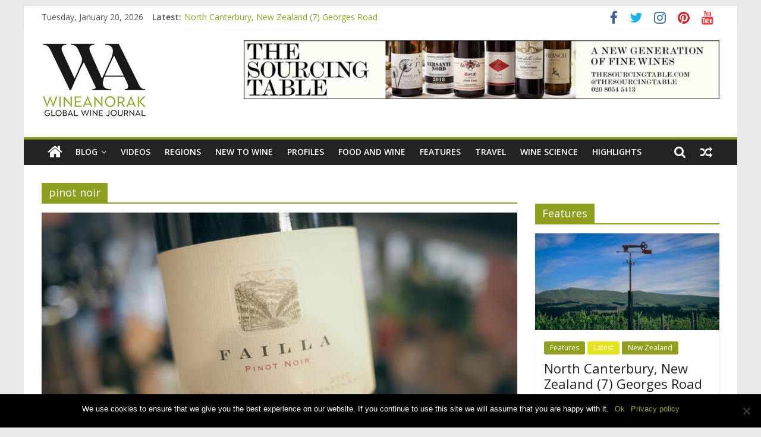

--- FILE ---
content_type: text/html; charset=UTF-8
request_url: https://wineanorak.com/tag/pinot-noir/
body_size: 16066
content:
<!DOCTYPE html>
<html lang="en-US">
<head>
			<meta charset="UTF-8" />
		<meta name="viewport" content="width=device-width, initial-scale=1">
		<link rel="profile" href="https://gmpg.org/xfn/11" />
		<title>pinot noir &#8211; wineanorak.com</title>
<meta name='robots' content='max-image-preview:large' />
<link rel='dns-prefetch' href='//fonts.googleapis.com' />
<link rel="alternate" type="application/rss+xml" title="wineanorak.com &raquo; Feed" href="https://wineanorak.com/feed/" />
<link rel="alternate" type="application/rss+xml" title="wineanorak.com &raquo; Comments Feed" href="https://wineanorak.com/comments/feed/" />
<link rel="alternate" type="application/rss+xml" title="wineanorak.com &raquo; pinot noir Tag Feed" href="https://wineanorak.com/tag/pinot-noir/feed/" />
<style id='wp-img-auto-sizes-contain-inline-css' type='text/css'>
img:is([sizes=auto i],[sizes^="auto," i]){contain-intrinsic-size:3000px 1500px}
/*# sourceURL=wp-img-auto-sizes-contain-inline-css */
</style>
<style id='wp-emoji-styles-inline-css' type='text/css'>

	img.wp-smiley, img.emoji {
		display: inline !important;
		border: none !important;
		box-shadow: none !important;
		height: 1em !important;
		width: 1em !important;
		margin: 0 0.07em !important;
		vertical-align: -0.1em !important;
		background: none !important;
		padding: 0 !important;
	}
/*# sourceURL=wp-emoji-styles-inline-css */
</style>
<style id='wp-block-library-inline-css' type='text/css'>
:root{--wp-block-synced-color:#7a00df;--wp-block-synced-color--rgb:122,0,223;--wp-bound-block-color:var(--wp-block-synced-color);--wp-editor-canvas-background:#ddd;--wp-admin-theme-color:#007cba;--wp-admin-theme-color--rgb:0,124,186;--wp-admin-theme-color-darker-10:#006ba1;--wp-admin-theme-color-darker-10--rgb:0,107,160.5;--wp-admin-theme-color-darker-20:#005a87;--wp-admin-theme-color-darker-20--rgb:0,90,135;--wp-admin-border-width-focus:2px}@media (min-resolution:192dpi){:root{--wp-admin-border-width-focus:1.5px}}.wp-element-button{cursor:pointer}:root .has-very-light-gray-background-color{background-color:#eee}:root .has-very-dark-gray-background-color{background-color:#313131}:root .has-very-light-gray-color{color:#eee}:root .has-very-dark-gray-color{color:#313131}:root .has-vivid-green-cyan-to-vivid-cyan-blue-gradient-background{background:linear-gradient(135deg,#00d084,#0693e3)}:root .has-purple-crush-gradient-background{background:linear-gradient(135deg,#34e2e4,#4721fb 50%,#ab1dfe)}:root .has-hazy-dawn-gradient-background{background:linear-gradient(135deg,#faaca8,#dad0ec)}:root .has-subdued-olive-gradient-background{background:linear-gradient(135deg,#fafae1,#67a671)}:root .has-atomic-cream-gradient-background{background:linear-gradient(135deg,#fdd79a,#004a59)}:root .has-nightshade-gradient-background{background:linear-gradient(135deg,#330968,#31cdcf)}:root .has-midnight-gradient-background{background:linear-gradient(135deg,#020381,#2874fc)}:root{--wp--preset--font-size--normal:16px;--wp--preset--font-size--huge:42px}.has-regular-font-size{font-size:1em}.has-larger-font-size{font-size:2.625em}.has-normal-font-size{font-size:var(--wp--preset--font-size--normal)}.has-huge-font-size{font-size:var(--wp--preset--font-size--huge)}.has-text-align-center{text-align:center}.has-text-align-left{text-align:left}.has-text-align-right{text-align:right}.has-fit-text{white-space:nowrap!important}#end-resizable-editor-section{display:none}.aligncenter{clear:both}.items-justified-left{justify-content:flex-start}.items-justified-center{justify-content:center}.items-justified-right{justify-content:flex-end}.items-justified-space-between{justify-content:space-between}.screen-reader-text{border:0;clip-path:inset(50%);height:1px;margin:-1px;overflow:hidden;padding:0;position:absolute;width:1px;word-wrap:normal!important}.screen-reader-text:focus{background-color:#ddd;clip-path:none;color:#444;display:block;font-size:1em;height:auto;left:5px;line-height:normal;padding:15px 23px 14px;text-decoration:none;top:5px;width:auto;z-index:100000}html :where(.has-border-color){border-style:solid}html :where([style*=border-top-color]){border-top-style:solid}html :where([style*=border-right-color]){border-right-style:solid}html :where([style*=border-bottom-color]){border-bottom-style:solid}html :where([style*=border-left-color]){border-left-style:solid}html :where([style*=border-width]){border-style:solid}html :where([style*=border-top-width]){border-top-style:solid}html :where([style*=border-right-width]){border-right-style:solid}html :where([style*=border-bottom-width]){border-bottom-style:solid}html :where([style*=border-left-width]){border-left-style:solid}html :where(img[class*=wp-image-]){height:auto;max-width:100%}:where(figure){margin:0 0 1em}html :where(.is-position-sticky){--wp-admin--admin-bar--position-offset:var(--wp-admin--admin-bar--height,0px)}@media screen and (max-width:600px){html :where(.is-position-sticky){--wp-admin--admin-bar--position-offset:0px}}

/*# sourceURL=wp-block-library-inline-css */
</style><style id='wp-block-heading-inline-css' type='text/css'>
h1:where(.wp-block-heading).has-background,h2:where(.wp-block-heading).has-background,h3:where(.wp-block-heading).has-background,h4:where(.wp-block-heading).has-background,h5:where(.wp-block-heading).has-background,h6:where(.wp-block-heading).has-background{padding:1.25em 2.375em}h1.has-text-align-left[style*=writing-mode]:where([style*=vertical-lr]),h1.has-text-align-right[style*=writing-mode]:where([style*=vertical-rl]),h2.has-text-align-left[style*=writing-mode]:where([style*=vertical-lr]),h2.has-text-align-right[style*=writing-mode]:where([style*=vertical-rl]),h3.has-text-align-left[style*=writing-mode]:where([style*=vertical-lr]),h3.has-text-align-right[style*=writing-mode]:where([style*=vertical-rl]),h4.has-text-align-left[style*=writing-mode]:where([style*=vertical-lr]),h4.has-text-align-right[style*=writing-mode]:where([style*=vertical-rl]),h5.has-text-align-left[style*=writing-mode]:where([style*=vertical-lr]),h5.has-text-align-right[style*=writing-mode]:where([style*=vertical-rl]),h6.has-text-align-left[style*=writing-mode]:where([style*=vertical-lr]),h6.has-text-align-right[style*=writing-mode]:where([style*=vertical-rl]){rotate:180deg}
/*# sourceURL=https://wineanorak.com/wp-includes/blocks/heading/style.min.css */
</style>
<style id='wp-block-paragraph-inline-css' type='text/css'>
.is-small-text{font-size:.875em}.is-regular-text{font-size:1em}.is-large-text{font-size:2.25em}.is-larger-text{font-size:3em}.has-drop-cap:not(:focus):first-letter{float:left;font-size:8.4em;font-style:normal;font-weight:100;line-height:.68;margin:.05em .1em 0 0;text-transform:uppercase}body.rtl .has-drop-cap:not(:focus):first-letter{float:none;margin-left:.1em}p.has-drop-cap.has-background{overflow:hidden}:root :where(p.has-background){padding:1.25em 2.375em}:where(p.has-text-color:not(.has-link-color)) a{color:inherit}p.has-text-align-left[style*="writing-mode:vertical-lr"],p.has-text-align-right[style*="writing-mode:vertical-rl"]{rotate:180deg}
/*# sourceURL=https://wineanorak.com/wp-includes/blocks/paragraph/style.min.css */
</style>
<style id='global-styles-inline-css' type='text/css'>
:root{--wp--preset--aspect-ratio--square: 1;--wp--preset--aspect-ratio--4-3: 4/3;--wp--preset--aspect-ratio--3-4: 3/4;--wp--preset--aspect-ratio--3-2: 3/2;--wp--preset--aspect-ratio--2-3: 2/3;--wp--preset--aspect-ratio--16-9: 16/9;--wp--preset--aspect-ratio--9-16: 9/16;--wp--preset--color--black: #000000;--wp--preset--color--cyan-bluish-gray: #abb8c3;--wp--preset--color--white: #ffffff;--wp--preset--color--pale-pink: #f78da7;--wp--preset--color--vivid-red: #cf2e2e;--wp--preset--color--luminous-vivid-orange: #ff6900;--wp--preset--color--luminous-vivid-amber: #fcb900;--wp--preset--color--light-green-cyan: #7bdcb5;--wp--preset--color--vivid-green-cyan: #00d084;--wp--preset--color--pale-cyan-blue: #8ed1fc;--wp--preset--color--vivid-cyan-blue: #0693e3;--wp--preset--color--vivid-purple: #9b51e0;--wp--preset--gradient--vivid-cyan-blue-to-vivid-purple: linear-gradient(135deg,rgb(6,147,227) 0%,rgb(155,81,224) 100%);--wp--preset--gradient--light-green-cyan-to-vivid-green-cyan: linear-gradient(135deg,rgb(122,220,180) 0%,rgb(0,208,130) 100%);--wp--preset--gradient--luminous-vivid-amber-to-luminous-vivid-orange: linear-gradient(135deg,rgb(252,185,0) 0%,rgb(255,105,0) 100%);--wp--preset--gradient--luminous-vivid-orange-to-vivid-red: linear-gradient(135deg,rgb(255,105,0) 0%,rgb(207,46,46) 100%);--wp--preset--gradient--very-light-gray-to-cyan-bluish-gray: linear-gradient(135deg,rgb(238,238,238) 0%,rgb(169,184,195) 100%);--wp--preset--gradient--cool-to-warm-spectrum: linear-gradient(135deg,rgb(74,234,220) 0%,rgb(151,120,209) 20%,rgb(207,42,186) 40%,rgb(238,44,130) 60%,rgb(251,105,98) 80%,rgb(254,248,76) 100%);--wp--preset--gradient--blush-light-purple: linear-gradient(135deg,rgb(255,206,236) 0%,rgb(152,150,240) 100%);--wp--preset--gradient--blush-bordeaux: linear-gradient(135deg,rgb(254,205,165) 0%,rgb(254,45,45) 50%,rgb(107,0,62) 100%);--wp--preset--gradient--luminous-dusk: linear-gradient(135deg,rgb(255,203,112) 0%,rgb(199,81,192) 50%,rgb(65,88,208) 100%);--wp--preset--gradient--pale-ocean: linear-gradient(135deg,rgb(255,245,203) 0%,rgb(182,227,212) 50%,rgb(51,167,181) 100%);--wp--preset--gradient--electric-grass: linear-gradient(135deg,rgb(202,248,128) 0%,rgb(113,206,126) 100%);--wp--preset--gradient--midnight: linear-gradient(135deg,rgb(2,3,129) 0%,rgb(40,116,252) 100%);--wp--preset--font-size--small: 13px;--wp--preset--font-size--medium: 20px;--wp--preset--font-size--large: 36px;--wp--preset--font-size--x-large: 42px;--wp--preset--spacing--20: 0.44rem;--wp--preset--spacing--30: 0.67rem;--wp--preset--spacing--40: 1rem;--wp--preset--spacing--50: 1.5rem;--wp--preset--spacing--60: 2.25rem;--wp--preset--spacing--70: 3.38rem;--wp--preset--spacing--80: 5.06rem;--wp--preset--shadow--natural: 6px 6px 9px rgba(0, 0, 0, 0.2);--wp--preset--shadow--deep: 12px 12px 50px rgba(0, 0, 0, 0.4);--wp--preset--shadow--sharp: 6px 6px 0px rgba(0, 0, 0, 0.2);--wp--preset--shadow--outlined: 6px 6px 0px -3px rgb(255, 255, 255), 6px 6px rgb(0, 0, 0);--wp--preset--shadow--crisp: 6px 6px 0px rgb(0, 0, 0);}:where(.is-layout-flex){gap: 0.5em;}:where(.is-layout-grid){gap: 0.5em;}body .is-layout-flex{display: flex;}.is-layout-flex{flex-wrap: wrap;align-items: center;}.is-layout-flex > :is(*, div){margin: 0;}body .is-layout-grid{display: grid;}.is-layout-grid > :is(*, div){margin: 0;}:where(.wp-block-columns.is-layout-flex){gap: 2em;}:where(.wp-block-columns.is-layout-grid){gap: 2em;}:where(.wp-block-post-template.is-layout-flex){gap: 1.25em;}:where(.wp-block-post-template.is-layout-grid){gap: 1.25em;}.has-black-color{color: var(--wp--preset--color--black) !important;}.has-cyan-bluish-gray-color{color: var(--wp--preset--color--cyan-bluish-gray) !important;}.has-white-color{color: var(--wp--preset--color--white) !important;}.has-pale-pink-color{color: var(--wp--preset--color--pale-pink) !important;}.has-vivid-red-color{color: var(--wp--preset--color--vivid-red) !important;}.has-luminous-vivid-orange-color{color: var(--wp--preset--color--luminous-vivid-orange) !important;}.has-luminous-vivid-amber-color{color: var(--wp--preset--color--luminous-vivid-amber) !important;}.has-light-green-cyan-color{color: var(--wp--preset--color--light-green-cyan) !important;}.has-vivid-green-cyan-color{color: var(--wp--preset--color--vivid-green-cyan) !important;}.has-pale-cyan-blue-color{color: var(--wp--preset--color--pale-cyan-blue) !important;}.has-vivid-cyan-blue-color{color: var(--wp--preset--color--vivid-cyan-blue) !important;}.has-vivid-purple-color{color: var(--wp--preset--color--vivid-purple) !important;}.has-black-background-color{background-color: var(--wp--preset--color--black) !important;}.has-cyan-bluish-gray-background-color{background-color: var(--wp--preset--color--cyan-bluish-gray) !important;}.has-white-background-color{background-color: var(--wp--preset--color--white) !important;}.has-pale-pink-background-color{background-color: var(--wp--preset--color--pale-pink) !important;}.has-vivid-red-background-color{background-color: var(--wp--preset--color--vivid-red) !important;}.has-luminous-vivid-orange-background-color{background-color: var(--wp--preset--color--luminous-vivid-orange) !important;}.has-luminous-vivid-amber-background-color{background-color: var(--wp--preset--color--luminous-vivid-amber) !important;}.has-light-green-cyan-background-color{background-color: var(--wp--preset--color--light-green-cyan) !important;}.has-vivid-green-cyan-background-color{background-color: var(--wp--preset--color--vivid-green-cyan) !important;}.has-pale-cyan-blue-background-color{background-color: var(--wp--preset--color--pale-cyan-blue) !important;}.has-vivid-cyan-blue-background-color{background-color: var(--wp--preset--color--vivid-cyan-blue) !important;}.has-vivid-purple-background-color{background-color: var(--wp--preset--color--vivid-purple) !important;}.has-black-border-color{border-color: var(--wp--preset--color--black) !important;}.has-cyan-bluish-gray-border-color{border-color: var(--wp--preset--color--cyan-bluish-gray) !important;}.has-white-border-color{border-color: var(--wp--preset--color--white) !important;}.has-pale-pink-border-color{border-color: var(--wp--preset--color--pale-pink) !important;}.has-vivid-red-border-color{border-color: var(--wp--preset--color--vivid-red) !important;}.has-luminous-vivid-orange-border-color{border-color: var(--wp--preset--color--luminous-vivid-orange) !important;}.has-luminous-vivid-amber-border-color{border-color: var(--wp--preset--color--luminous-vivid-amber) !important;}.has-light-green-cyan-border-color{border-color: var(--wp--preset--color--light-green-cyan) !important;}.has-vivid-green-cyan-border-color{border-color: var(--wp--preset--color--vivid-green-cyan) !important;}.has-pale-cyan-blue-border-color{border-color: var(--wp--preset--color--pale-cyan-blue) !important;}.has-vivid-cyan-blue-border-color{border-color: var(--wp--preset--color--vivid-cyan-blue) !important;}.has-vivid-purple-border-color{border-color: var(--wp--preset--color--vivid-purple) !important;}.has-vivid-cyan-blue-to-vivid-purple-gradient-background{background: var(--wp--preset--gradient--vivid-cyan-blue-to-vivid-purple) !important;}.has-light-green-cyan-to-vivid-green-cyan-gradient-background{background: var(--wp--preset--gradient--light-green-cyan-to-vivid-green-cyan) !important;}.has-luminous-vivid-amber-to-luminous-vivid-orange-gradient-background{background: var(--wp--preset--gradient--luminous-vivid-amber-to-luminous-vivid-orange) !important;}.has-luminous-vivid-orange-to-vivid-red-gradient-background{background: var(--wp--preset--gradient--luminous-vivid-orange-to-vivid-red) !important;}.has-very-light-gray-to-cyan-bluish-gray-gradient-background{background: var(--wp--preset--gradient--very-light-gray-to-cyan-bluish-gray) !important;}.has-cool-to-warm-spectrum-gradient-background{background: var(--wp--preset--gradient--cool-to-warm-spectrum) !important;}.has-blush-light-purple-gradient-background{background: var(--wp--preset--gradient--blush-light-purple) !important;}.has-blush-bordeaux-gradient-background{background: var(--wp--preset--gradient--blush-bordeaux) !important;}.has-luminous-dusk-gradient-background{background: var(--wp--preset--gradient--luminous-dusk) !important;}.has-pale-ocean-gradient-background{background: var(--wp--preset--gradient--pale-ocean) !important;}.has-electric-grass-gradient-background{background: var(--wp--preset--gradient--electric-grass) !important;}.has-midnight-gradient-background{background: var(--wp--preset--gradient--midnight) !important;}.has-small-font-size{font-size: var(--wp--preset--font-size--small) !important;}.has-medium-font-size{font-size: var(--wp--preset--font-size--medium) !important;}.has-large-font-size{font-size: var(--wp--preset--font-size--large) !important;}.has-x-large-font-size{font-size: var(--wp--preset--font-size--x-large) !important;}
/*# sourceURL=global-styles-inline-css */
</style>

<style id='classic-theme-styles-inline-css' type='text/css'>
/*! This file is auto-generated */
.wp-block-button__link{color:#fff;background-color:#32373c;border-radius:9999px;box-shadow:none;text-decoration:none;padding:calc(.667em + 2px) calc(1.333em + 2px);font-size:1.125em}.wp-block-file__button{background:#32373c;color:#fff;text-decoration:none}
/*# sourceURL=/wp-includes/css/classic-themes.min.css */
</style>
<link rel='stylesheet' id='cookie-notice-front-css' href='https://wineanorak.com/wp-content/plugins/cookie-notice/css/front.min.css?ver=2.5.5' type='text/css' media='all' />
<link rel='stylesheet' id='dashicons-css' href='https://wineanorak.com/wp-includes/css/dashicons.min.css?ver=6.9' type='text/css' media='all' />
<link rel='stylesheet' id='everest-forms-general-css' href='https://wineanorak.com/wp-content/plugins/everest-forms/assets/css/everest-forms.css?ver=1.7.0.3' type='text/css' media='all' />
<link rel='stylesheet' id='social_share_with_floating_bar-frontend-css' href='https://wineanorak.com/wp-content/plugins/social-share-with-floating-bar/assets/css/frontend.min.css?ver=1.0.0' type='text/css' media='all' />
<link rel='stylesheet' id='colormag_style-css' href='https://wineanorak.com/wp-content/themes/colormag-pro/style.css?ver=3.0.1' type='text/css' media='all' />
<style id='colormag_style-inline-css' type='text/css'>
.colormag-button,blockquote,button,input[type=reset],input[type=button],input[type=submit],.home-icon.front_page_on,.main-navigation a:hover,.main-navigation ul li ul li a:hover,.main-navigation ul li ul li:hover>a,.main-navigation ul li.current-menu-ancestor>a,.main-navigation ul li.current-menu-item ul li a:hover,.main-navigation ul li.current-menu-item>a,.main-navigation ul li.current_page_ancestor>a,.main-navigation ul li.current_page_item>a,.main-navigation ul li:hover>a,.main-small-navigation li a:hover,.site-header .menu-toggle:hover,#masthead.colormag-header-classic .main-navigation ul ul.sub-menu li:hover > a,#masthead.colormag-header-classic .main-navigation ul ul.sub-menu li.current-menu-ancestor > a,#masthead.colormag-header-classic .main-navigation ul ul.sub-menu li.current-menu-item > a,#masthead.colormag-header-clean #site-navigation .menu-toggle:hover,#masthead.colormag-header-clean #site-navigation.main-small-navigation .menu-toggle,#masthead.colormag-header-classic #site-navigation.main-small-navigation .menu-toggle,#masthead .main-small-navigation li:hover > a, #masthead .main-small-navigation li.current-page-ancestor > a,#masthead .main-small-navigation li.current-menu-ancestor > a, #masthead .main-small-navigation li.current-page-item > a,#masthead .main-small-navigation li.current-menu-item > a,#masthead.colormag-header-classic #site-navigation .menu-toggle:hover,.main-navigation ul li.focus > a,#masthead.colormag-header-classic .main-navigation ul ul.sub-menu li.focus > a,.main-small-navigation .current-menu-item>a,.main-small-navigation .current_page_item>a,#masthead.colormag-header-clean .main-small-navigation li:hover > a,#masthead.colormag-header-clean .main-small-navigation li.current-page-ancestor > a,#masthead.colormag-header-clean .main-small-navigation li.current-menu-ancestor > a,#masthead.colormag-header-clean .main-small-navigation li.current-page-item > a,#masthead.colormag-header-clean .main-small-navigation li.current-menu-item > a,#main .breaking-news-latest,.fa.search-top:hover,.widget_featured_posts .article-content .above-entry-meta .cat-links a,.widget_call_to_action .btn--primary,.colormag-footer--classic .footer-widgets-area .widget-title span::before,.colormag-footer--classic-bordered .footer-widgets-area .widget-title span::before,.widget_featured_posts .widget-title span,.widget_featured_slider .slide-content .above-entry-meta .cat-links a,.widget_highlighted_posts .article-content .above-entry-meta .cat-links a,.category-slide-next,.category-slide-prev,.slide-next,.slide-prev,.tabbed-widget ul li,#content .wp-pagenavi .current,#content .wp-pagenavi a:hover,#secondary .widget-title span,#content .post .article-content .above-entry-meta .cat-links a,.page-header .page-title span,.entry-meta .post-format i,.format-link .entry-content a,.more-link,.pagination span,.comments-area .comment-author-link span,.footer-widgets-area .widget-title span,.advertisement_above_footer .widget-title span,.sub-toggle,.error,#primary .widget-title span,.related-posts-wrapper.style-three .article-content .entry-title a:hover:before,.widget_slider_area .widget-title span,.widget_beside_slider .widget-title span,.top-full-width-sidebar .widget-title span,.wp-block-quote,.wp-block-quote.is-style-large,.wp-block-quote.has-text-align-right{background-color:#919f20;}a,#masthead .main-small-navigation li:hover > .sub-toggle i,#masthead .main-small-navigation li.current-page-ancestor > .sub-toggle i,#masthead .main-small-navigation li.current-menu-ancestor > .sub-toggle i,#masthead .main-small-navigation li.current-page-item > .sub-toggle i,#masthead .main-small-navigation li.current-menu-item > .sub-toggle i,#masthead.colormag-header-classic #site-navigation .fa.search-top:hover,#masthead.colormag-header-classic #site-navigation.main-small-navigation .random-post a:hover .fa-random,#masthead.colormag-header-classic #site-navigation.main-navigation .random-post a:hover .fa-random,#masthead.colormag-header-classic .breaking-news .newsticker a:hover,.dark-skin #masthead.colormag-header-classic #site-navigation.main-navigation .home-icon:hover .fa,#masthead.colormag-header-classic .main-navigation .home-icon a:hover .fa,.byline a:hover,.comments a:hover,.edit-link a:hover,.posted-on a:hover,.social-links i.fa:hover,.tag-links a:hover,#masthead.colormag-header-clean .social-links li:hover i.fa,#masthead.colormag-header-classic .social-links li:hover i.fa,#masthead.colormag-header-clean .breaking-news .newsticker a:hover,.widget_featured_posts .article-content .entry-title a:hover,.widget_featured_slider .slide-content .below-entry-meta .byline a:hover,.widget_featured_slider .slide-content .below-entry-meta .comments a:hover,.widget_featured_slider .slide-content .below-entry-meta .posted-on a:hover,.widget_featured_slider .slide-content .entry-title a:hover,.widget_block_picture_news.widget_featured_posts .article-content .entry-title a:hover,.widget_highlighted_posts .article-content .below-entry-meta .byline a:hover,.widget_highlighted_posts .article-content .below-entry-meta .comments a:hover,.widget_highlighted_posts .article-content .below-entry-meta .posted-on a:hover,.widget_highlighted_posts .article-content .entry-title a:hover,i.fa-arrow-up, i.fa-arrow-down,#site-title a,#content .post .article-content .entry-title a:hover,.entry-meta .byline i,.entry-meta .cat-links i,.entry-meta a,.post .entry-title a:hover,.search .entry-title a:hover,.entry-meta .comments-link a:hover,.entry-meta .edit-link a:hover,.entry-meta .posted-on a:hover,.entry-meta .tag-links a:hover,.single #content .tags a:hover,.count,.next a:hover,.previous a:hover,.related-posts-main-title .fa,.single-related-posts .article-content .entry-title a:hover,.pagination a span:hover,#content .comments-area a.comment-edit-link:hover,#content .comments-area a.comment-permalink:hover,#content .comments-area article header cite a:hover,.comments-area .comment-author-link a:hover,.comment .comment-reply-link:hover,.nav-next a,.nav-previous a,#colophon .footer-menu ul li a:hover,.footer-widgets-area a:hover,a#scroll-up i,.main-small-navigation li.current-menu-item > .sub-toggle i,.num-404,.related-posts-wrapper-flyout .entry-title a:hover,.human-diff-time .human-diff-time-display:hover{color:#919f20;}#site-navigation{border-top-color:#919f20;}#masthead.colormag-header-classic .main-navigation ul ul.sub-menu li:hover,#masthead.colormag-header-classic .main-navigation ul ul.sub-menu li.current-menu-ancestor,#masthead.colormag-header-classic .main-navigation ul ul.sub-menu li.current-menu-item,#masthead.colormag-header-classic #site-navigation .menu-toggle:hover,#masthead.colormag-header-classic #site-navigation.main-small-navigation .menu-toggle,#masthead.colormag-header-classic .main-navigation ul > li:hover > a,#masthead.colormag-header-classic .main-navigation ul > li.current-menu-item > a,#masthead.colormag-header-classic .main-navigation ul > li.current-menu-ancestor > a,#masthead.colormag-header-classic .main-navigation ul li.focus > a,.pagination a span:hover{border-color:#919f20;}.widget_featured_posts .widget-title,#secondary .widget-title,.page-header .page-title,.footer-widgets-area .widget-title,.advertisement_above_footer .widget-title,#primary .widget-title,.widget_slider_area .widget-title,.widget_beside_slider .widget-title,.top-full-width-sidebar .widget-title{border-bottom-color:#919f20;}#site-title a{color:#919f20;}#site-navigation{border-top-color:#919f20;}
/*# sourceURL=colormag_style-inline-css */
</style>
<link rel='stylesheet' id='colormag-fontawesome-css' href='https://wineanorak.com/wp-content/themes/colormag-pro/fontawesome/css/font-awesome.min.css?ver=3.0.1' type='text/css' media='all' />
<link rel='stylesheet' id='colormag_googlefonts-css' href='//fonts.googleapis.com/css?family=Open+Sans%3A600%2Cregular&#038;subset=latin&#038;ver=3.0.1' type='text/css' media='all' />
<script type="text/javascript" id="cookie-notice-front-js-before">
/* <![CDATA[ */
var cnArgs = {"ajaxUrl":"https:\/\/wineanorak.com\/wp-admin\/admin-ajax.php","nonce":"b0d616475b","hideEffect":"fade","position":"bottom","onScroll":false,"onScrollOffset":100,"onClick":false,"cookieName":"cookie_notice_accepted","cookieTime":2592000,"cookieTimeRejected":2592000,"globalCookie":false,"redirection":false,"cache":false,"revokeCookies":false,"revokeCookiesOpt":"automatic"};

//# sourceURL=cookie-notice-front-js-before
/* ]]> */
</script>
<script type="text/javascript" src="https://wineanorak.com/wp-content/plugins/cookie-notice/js/front.min.js?ver=2.5.5" id="cookie-notice-front-js"></script>
<script type="text/javascript" src="https://wineanorak.com/wp-includes/js/jquery/jquery.min.js?ver=3.7.1" id="jquery-core-js"></script>
<script type="text/javascript" src="https://wineanorak.com/wp-includes/js/jquery/jquery-migrate.min.js?ver=3.4.1" id="jquery-migrate-js"></script>
<link rel="https://api.w.org/" href="https://wineanorak.com/wp-json/" /><link rel="alternate" title="JSON" type="application/json" href="https://wineanorak.com/wp-json/wp/v2/tags/66" /><link rel="EditURI" type="application/rsd+xml" title="RSD" href="https://wineanorak.com/xmlrpc.php?rsd" />
<meta name="generator" content="WordPress 6.9" />
<meta name="generator" content="Everest Forms 1.7.0.3" />
</head>

<body data-rsssl=1 class="archive tag tag-pinot-noir tag-66 wp-custom-logo wp-embed-responsive wp-theme-colormag-pro cookies-not-set everest-forms-no-js right-sidebar box-layout">

		<div id="page" class="hfeed site">
				<a class="skip-link screen-reader-text" href="#main">Skip to content</a>
				<header id="masthead" class="site-header clearfix ">
				<div id="header-text-nav-container" class="clearfix">
		
			<div class="news-bar">
				<div class="inner-wrap clearfix">
					
		<div class="date-in-header">
			Tuesday, January 20, 2026		</div>

		
		<div class="breaking-news">
			<strong class="breaking-news-latest">
				Latest:			</strong>

			<ul class="newsticker">
									<li>
						<a href="https://wineanorak.com/2026/01/19/north-canterbury-new-zealand-7-georges-road/" title="North Canterbury, New Zealand (7) Georges Road">
							North Canterbury, New Zealand (7) Georges Road						</a>
					</li>
									<li>
						<a href="https://wineanorak.com/2026/01/19/north-canterbury-new-zealand-6-domaine-williams-raillard-et-b/" title="North Canterbury, New Zealand (6) Domaine Williams Raillard et B">
							North Canterbury, New Zealand (6) Domaine Williams Raillard et B						</a>
					</li>
									<li>
						<a href="https://wineanorak.com/2026/01/19/north-canterbury-new-zealand-5-fernbank/" title="North Canterbury, New Zealand (5) Fernbank">
							North Canterbury, New Zealand (5) Fernbank						</a>
					</li>
									<li>
						<a href="https://wineanorak.com/2026/01/18/2016-looking-back-a-decade-from-2026/" title="2016, looking back a decade from 2026">
							2016, looking back a decade from 2026						</a>
					</li>
									<li>
						<a href="https://wineanorak.com/2026/01/18/highlights-sandrine-henriot-regnie-lachat-2022-beaujolais-france/" title="Highlights: Sandrine Henriot Régnié Lachat 2022 Beaujolais, France">
							Highlights: Sandrine Henriot Régnié Lachat 2022 Beaujolais, France						</a>
					</li>
							</ul>
		</div>

		
		<div class="social-links clearfix">
			<ul>
				<li><a href="https://www.facebook.com/jamiegoode1" target="_blank"><i class="fa fa-facebook"></i></a></li><li><a href="https://twitter.com/jamiegoode" target="_blank"><i class="fa fa-twitter"></i></a></li><li><a href="https://www.instagram.com/drjamiegoode/" target="_blank"><i class="fa fa-instagram"></i></a></li><li><a href="https://www.pinterest.co.uk/drjamiegoode/" target="_blank"><i class="fa fa-pinterest"></i></a></li><li><a href="https://www.youtube.com/channel/UCuA6hpz346pMB1weeuaAu0Q" target="_blank"><i class="fa fa-youtube"></i></a></li>			</ul>
		</div><!-- .social-links -->
						</div>
			</div>

			
		<div class="inner-wrap">
			<div id="header-text-nav-wrap" class="clearfix">

				<div id="header-left-section">
											<div id="header-logo-image">
							<a href="https://wineanorak.com/" class="custom-logo-link" rel="home"><img width="178" height="138" src="https://wineanorak.com/wp-content/uploads/2019/10/cropped-Screenshot-2019-10-24-at-11.39.33-3.jpg" class="custom-logo" alt="wineanorak.com" decoding="async" /></a>						</div><!-- #header-logo-image -->
						
					<div id="header-text" class="screen-reader-text">
													<h3 id="site-title">
								<a href="https://wineanorak.com/" title="wineanorak.com" rel="home">wineanorak.com</a>
							</h3>
						
													<p id="site-description">
								online wine magazine							</p><!-- #site-description -->
											</div><!-- #header-text -->
				</div><!-- #header-left-section -->

				<div id="header-right-section">
											<div id="header-right-sidebar" class="clearfix">
							<aside id="custom_html-3" class="widget_text widget widget_custom_html clearfix"><div class="textwidget custom-html-widget"></div></aside><aside id="media_image-3" class="widget widget_media_image clearfix"><a href="https://thesourcingtable.com/"><img width="800" height="99" src="https://wineanorak.com/wp-content/uploads/2021/02/sourcingtablebanner-1024x127.jpeg" class="image wp-image-6351  attachment-large size-large" alt="" style="max-width: 100%; height: auto;" decoding="async" fetchpriority="high" srcset="https://wineanorak.com/wp-content/uploads/2021/02/sourcingtablebanner-1024x127.jpeg 1024w, https://wineanorak.com/wp-content/uploads/2021/02/sourcingtablebanner-300x37.jpeg 300w, https://wineanorak.com/wp-content/uploads/2021/02/sourcingtablebanner-768x95.jpeg 768w, https://wineanorak.com/wp-content/uploads/2021/02/sourcingtablebanner.jpeg 1536w" sizes="(max-width: 800px) 100vw, 800px" /></a></aside>						</div>
										</div><!-- #header-right-section -->

			</div><!-- #header-text-nav-wrap -->
		</div><!-- .inner-wrap -->

		
			<nav id="site-navigation" class="main-navigation clearfix">
				<div class="inner-wrap clearfix">
					
						<div class="home-icon">
							<a href="https://wineanorak.com/"
							   title="wineanorak.com"
							>
								<i class="fa fa-home"></i>
							</a>
						</div>
					
											<div class="search-random-icons-container">
							
		<div class="random-post">
							<a href="https://wineanorak.com/2019/11/12/germanys-diversity-in-eight-wines/" title="View a random post">
					<i class="fa fa-random"></i>
				</a>
					</div>

										<div class="top-search-wrap">
									<i class="fa fa-search search-top"></i>
									<div class="search-form-top">
										
<form action="https://wineanorak.com/"
      class="search-form searchform clearfix"
      method="get"
      role="search"
>

	<div class="search-wrap">
		<input type="search"
		       class="s field"
		       name="s"
		       value=""
		       placeholder="Search"
		/>

		<button class="search-icon" type="submit"></button>
	</div>

</form><!-- .searchform -->
									</div>
								</div>
													</div>
					
					<p class="menu-toggle"></p>
					<div class="menu-primary-container"><ul id="menu-primary" class="menu"><li id="menu-item-311" class="menu-item menu-item-type-custom menu-item-object-custom menu-item-has-children menu-item-311"><a href="https://wineanorak.com/wineblog" title="Download This Theme">blog</a>
<ul class="sub-menu">
	<li id="menu-item-312" class="menu-item menu-item-type-custom menu-item-object-custom menu-item-312"><a target="_blank" href="https://wineanorak.com/wineblog/" title="my long running blog">Jamie Goode&#8217;s Wine Blog</a></li>
	<li id="menu-item-310" class="menu-item menu-item-type-custom menu-item-object-custom menu-item-310"><a href="https://wineanorak.com/blog">My old blog: 2006-2010</a></li>
</ul>
</li>
<li id="menu-item-691" class="menu-item menu-item-type-taxonomy menu-item-object-category menu-item-691"><a href="https://wineanorak.com/category/videos/">Videos</a></li>
<li id="menu-item-745" class="menu-item menu-item-type-taxonomy menu-item-object-category menu-item-745"><a href="https://wineanorak.com/category/regions/">Regions</a></li>
<li id="menu-item-804" class="menu-item menu-item-type-taxonomy menu-item-object-category menu-item-804"><a href="https://wineanorak.com/category/new-to-wine/">New to wine</a></li>
<li id="menu-item-466" class="menu-item menu-item-type-taxonomy menu-item-object-category menu-item-466"><a href="https://wineanorak.com/category/profiles/">Profiles</a></li>
<li id="menu-item-741" class="menu-item menu-item-type-taxonomy menu-item-object-category menu-item-741"><a href="https://wineanorak.com/category/food-and-wine/">Food and wine</a></li>
<li id="menu-item-742" class="menu-item menu-item-type-taxonomy menu-item-object-category menu-item-742"><a href="https://wineanorak.com/category/features/">Features</a></li>
<li id="menu-item-743" class="menu-item menu-item-type-taxonomy menu-item-object-category menu-item-743"><a href="https://wineanorak.com/category/travel/">Travel</a></li>
<li id="menu-item-689" class="menu-item menu-item-type-taxonomy menu-item-object-category menu-item-689"><a href="https://wineanorak.com/category/wine-science/">Wine Science</a></li>
<li id="menu-item-3044" class="menu-item menu-item-type-taxonomy menu-item-object-category menu-item-3044"><a href="https://wineanorak.com/category/highlights/">Highlights</a></li>
</ul></div>
				</div>
			</nav>

					</div><!-- #header-text-nav-container -->
				</header><!-- #masthead -->
				<div id="main" class="clearfix">
				<div class="inner-wrap clearfix">
		
	<div id="primary">
		<div id="content" class="clearfix">

			
		<header class="page-header">
			
				<h1 class="page-title">
					<span>
						pinot noir					</span>
				</h1>
						</header><!-- .page-header -->

		
				<div class="article-container">

					
<article id="post-31380" class=" post-31380 post type-post status-publish format-standard has-post-thumbnail hentry category-california category-features category-latest tag-chardonnay tag-pinot-noir">
	
				<div class="featured-image">
				<a href="https://wineanorak.com/2025/12/29/failla-wines-beautiful-site-specific-wines-from-some-of-northern-californias-best-vineyards/" title="Failla Wines: beautiful site-specific wines from some of northern California&#8217;s best vineyards">
					<img width="800" height="445" src="https://wineanorak.com/wp-content/uploads/2025/12/failla1-800x445.jpg" class="attachment-colormag-featured-image size-colormag-featured-image wp-post-image" alt="" decoding="async" />				</a>
			</div>

			
	<div class="article-content clearfix">

		<div class="above-entry-meta"><span class="cat-links"><a href="https://wineanorak.com/category/regions/california/"  rel="category tag">California</a>&nbsp;<a href="https://wineanorak.com/category/features/"  rel="category tag">Features</a>&nbsp;<a href="https://wineanorak.com/category/latest/" style="background:#e5e220" rel="category tag">Latest</a>&nbsp;</span></div>
		<header class="entry-header">
			<h2 class="entry-title">
				<a href="https://wineanorak.com/2025/12/29/failla-wines-beautiful-site-specific-wines-from-some-of-northern-californias-best-vineyards/" title="Failla Wines: beautiful site-specific wines from some of northern California&#8217;s best vineyards">Failla Wines: beautiful site-specific wines from some of northern California&#8217;s best vineyards</a>
			</h2>
		</header>

		<div class="below-entry-meta ">
			<span class="posted-on"><a href="https://wineanorak.com/2025/12/29/failla-wines-beautiful-site-specific-wines-from-some-of-northern-californias-best-vineyards/" title="11:40 am" rel="bookmark"><i class="fa fa-calendar-o"></i> <time class="entry-date published updated" datetime="2025-12-29T11:40:36+00:00">December 29, 2025</time></a></span>
			<span class="byline">
				<span class="author vcard">
					<i class="fa fa-user"></i>
					<a class="url fn n"
					   href="https://wineanorak.com/author/jamiegoode/"
					   title="jamiegoode"
					>
						jamiegoode					</a>
				</span>
			</span>

			<span class="post-views"><i class="fa fa-eye"></i><span class="total-views">558 Views</span></span>
			<span class="tag-links"><i class="fa fa-tags"></i><a href="https://wineanorak.com/tag/chardonnay/" rel="tag">Chardonnay</a>, <a href="https://wineanorak.com/tag/pinot-noir/" rel="tag">pinot noir</a></span></div>
		<div class="entry-content clearfix">
							<p>Website: https://www.faillawines.com/ Ehren Jordan is the winemaker and owner at Failla, and he’s quite a dude. He got his first</p>
				<a class="more-link" title="Failla Wines: beautiful site-specific wines from some of northern California&#8217;s best vineyards" href="https://wineanorak.com/2025/12/29/failla-wines-beautiful-site-specific-wines-from-some-of-northern-californias-best-vineyards/">
					<span>Read more</span>
				</a>
					</div>

	</div>

	</article>

<article id="post-31159" class=" post-31159 post type-post status-publish format-standard has-post-thumbnail hentry category-california category-features category-latest tag-chardonnay tag-pinot-noir">
	
				<div class="featured-image">
				<a href="https://wineanorak.com/2025/12/20/anthill-farms-winery-californian-elegance/" title="Anthill Farms Winery: Californian elegance">
					<img width="800" height="445" src="https://wineanorak.com/wp-content/uploads/2025/12/anthill3-800x445.jpg" class="attachment-colormag-featured-image size-colormag-featured-image wp-post-image" alt="" decoding="async" />				</a>
			</div>

			
	<div class="article-content clearfix">

		<div class="above-entry-meta"><span class="cat-links"><a href="https://wineanorak.com/category/regions/california/"  rel="category tag">California</a>&nbsp;<a href="https://wineanorak.com/category/features/"  rel="category tag">Features</a>&nbsp;<a href="https://wineanorak.com/category/latest/" style="background:#e5e220" rel="category tag">Latest</a>&nbsp;</span></div>
		<header class="entry-header">
			<h2 class="entry-title">
				<a href="https://wineanorak.com/2025/12/20/anthill-farms-winery-californian-elegance/" title="Anthill Farms Winery: Californian elegance">Anthill Farms Winery: Californian elegance</a>
			</h2>
		</header>

		<div class="below-entry-meta ">
			<span class="posted-on"><a href="https://wineanorak.com/2025/12/20/anthill-farms-winery-californian-elegance/" title="10:30 pm" rel="bookmark"><i class="fa fa-calendar-o"></i> <time class="entry-date published updated" datetime="2025-12-20T22:30:41+00:00">December 20, 2025</time></a></span>
			<span class="byline">
				<span class="author vcard">
					<i class="fa fa-user"></i>
					<a class="url fn n"
					   href="https://wineanorak.com/author/jamiegoode/"
					   title="jamiegoode"
					>
						jamiegoode					</a>
				</span>
			</span>

			<span class="post-views"><i class="fa fa-eye"></i><span class="total-views">599 Views</span></span>
			<span class="tag-links"><i class="fa fa-tags"></i><a href="https://wineanorak.com/tag/chardonnay/" rel="tag">Chardonnay</a>, <a href="https://wineanorak.com/tag/pinot-noir/" rel="tag">pinot noir</a></span></div>
		<div class="entry-content clearfix">
							<p>Website: https://www.anthillfarms.com/ Anthill Farms began with 8 barrels of wine in 2024, and was started by three winemakers who’d met</p>
				<a class="more-link" title="Anthill Farms Winery: Californian elegance" href="https://wineanorak.com/2025/12/20/anthill-farms-winery-californian-elegance/">
					<span>Read more</span>
				</a>
					</div>

	</div>

	</article>

<article id="post-30734" class=" post-30734 post type-post status-publish format-standard has-post-thumbnail hentry category-latest category-new-zealand category-regions tag-central-otago tag-pinot-noir">
	
				<div class="featured-image">
				<a href="https://wineanorak.com/2025/11/24/goodes-crib-sheets-no-2-central-otago-pinot-noir/" title="Goode&#8217;s Crib Sheets No. 2 &#8211; Central Otago Pinot Noir">
					<img width="800" height="445" src="https://wineanorak.com/wp-content/uploads/2025/11/CRIBSHEETS2LAND-800x445.jpg" class="attachment-colormag-featured-image size-colormag-featured-image wp-post-image" alt="" decoding="async" loading="lazy" />				</a>
			</div>

			
	<div class="article-content clearfix">

		<div class="above-entry-meta"><span class="cat-links"><a href="https://wineanorak.com/category/latest/" style="background:#e5e220" rel="category tag">Latest</a>&nbsp;<a href="https://wineanorak.com/category/regions/new-zealand/"  rel="category tag">New Zealand</a>&nbsp;<a href="https://wineanorak.com/category/regions/"  rel="category tag">Regions</a>&nbsp;</span></div>
		<header class="entry-header">
			<h2 class="entry-title">
				<a href="https://wineanorak.com/2025/11/24/goodes-crib-sheets-no-2-central-otago-pinot-noir/" title="Goode&#8217;s Crib Sheets No. 2 &#8211; Central Otago Pinot Noir">Goode&#8217;s Crib Sheets No. 2 &#8211; Central Otago Pinot Noir</a>
			</h2>
		</header>

		<div class="below-entry-meta ">
			<span class="posted-on"><a href="https://wineanorak.com/2025/11/24/goodes-crib-sheets-no-2-central-otago-pinot-noir/" title="3:27 pm" rel="bookmark"><i class="fa fa-calendar-o"></i> <time class="entry-date published" datetime="2025-11-24T15:27:27+00:00">November 24, 2025</time><time class="updated" datetime="2026-01-05T11:18:22+00:00">January 5, 2026</time></a></span>
			<span class="byline">
				<span class="author vcard">
					<i class="fa fa-user"></i>
					<a class="url fn n"
					   href="https://wineanorak.com/author/jamiegoode/"
					   title="jamiegoode"
					>
						jamiegoode					</a>
				</span>
			</span>

			<span class="post-views"><i class="fa fa-eye"></i><span class="total-views">1026 Views</span></span>
			<span class="tag-links"><i class="fa fa-tags"></i><a href="https://wineanorak.com/tag/central-otago/" rel="tag">Central Otago</a>, <a href="https://wineanorak.com/tag/pinot-noir/" rel="tag">pinot noir</a></span></div>
		<div class="entry-content clearfix">
							<p>I remember the first time I tried Pinot Noir from Central Otago. It was at a tasting in London back</p>
				<a class="more-link" title="Goode&#8217;s Crib Sheets No. 2 &#8211; Central Otago Pinot Noir" href="https://wineanorak.com/2025/11/24/goodes-crib-sheets-no-2-central-otago-pinot-noir/">
					<span>Read more</span>
				</a>
					</div>

	</div>

	</article>

<article id="post-29704" class=" post-29704 post type-post status-publish format-standard has-post-thumbnail hentry category-features category-latest category-south-africa tag-chardonnay tag-hemel-en-aarde tag-pinot-noir">
	
				<div class="featured-image">
				<a href="https://wineanorak.com/2025/09/23/the-judgement-of-cape-town/" title="The Judgement of Cape Town">
					<img width="800" height="445" src="https://wineanorak.com/wp-content/uploads/2025/09/DSC06193-800x445.jpg" class="attachment-colormag-featured-image size-colormag-featured-image wp-post-image" alt="" decoding="async" loading="lazy" />				</a>
			</div>

			
	<div class="article-content clearfix">

		<div class="above-entry-meta"><span class="cat-links"><a href="https://wineanorak.com/category/features/"  rel="category tag">Features</a>&nbsp;<a href="https://wineanorak.com/category/latest/" style="background:#e5e220" rel="category tag">Latest</a>&nbsp;<a href="https://wineanorak.com/category/regions/south-africa/"  rel="category tag">South Africa</a>&nbsp;</span></div>
		<header class="entry-header">
			<h2 class="entry-title">
				<a href="https://wineanorak.com/2025/09/23/the-judgement-of-cape-town/" title="The Judgement of Cape Town">The Judgement of Cape Town</a>
			</h2>
		</header>

		<div class="below-entry-meta ">
			<span class="posted-on"><a href="https://wineanorak.com/2025/09/23/the-judgement-of-cape-town/" title="8:57 am" rel="bookmark"><i class="fa fa-calendar-o"></i> <time class="entry-date published" datetime="2025-09-23T08:57:43+00:00">September 23, 2025</time><time class="updated" datetime="2025-09-23T08:57:44+00:00">September 23, 2025</time></a></span>
			<span class="byline">
				<span class="author vcard">
					<i class="fa fa-user"></i>
					<a class="url fn n"
					   href="https://wineanorak.com/author/trevering/"
					   title="Treve Ring"
					>
						Treve Ring					</a>
				</span>
			</span>

			<span class="post-views"><i class="fa fa-eye"></i><span class="total-views">1838 Views</span></span>
			<span class="tag-links"><i class="fa fa-tags"></i><a href="https://wineanorak.com/tag/chardonnay/" rel="tag">Chardonnay</a>, <a href="https://wineanorak.com/tag/hemel-en-aarde/" rel="tag">Hemel-en-Aarde</a>, <a href="https://wineanorak.com/tag/pinot-noir/" rel="tag">pinot noir</a></span></div>
		<div class="entry-content clearfix">
							<p>Earlier this month I was invited to contribute to The Judgement of Cape Town, a blind tasting of premium Chardonnay</p>
				<a class="more-link" title="The Judgement of Cape Town" href="https://wineanorak.com/2025/09/23/the-judgement-of-cape-town/">
					<span>Read more</span>
				</a>
					</div>

	</div>

	</article>

<article id="post-29482" class=" post-29482 post type-post status-publish format-standard has-post-thumbnail hentry category-alsace category-features category-latest tag-pinot-noir">
	
				<div class="featured-image">
				<a href="https://wineanorak.com/2025/09/01/alsace-pinot-noir-a-mini-study/" title="Alsace Pinot Noir, a mini study">
					<img width="800" height="445" src="https://wineanorak.com/wp-content/uploads/2025/09/alsacepinot2-800x445.jpg" class="attachment-colormag-featured-image size-colormag-featured-image wp-post-image" alt="" decoding="async" loading="lazy" />				</a>
			</div>

			
	<div class="article-content clearfix">

		<div class="above-entry-meta"><span class="cat-links"><a href="https://wineanorak.com/category/regions/alsace/"  rel="category tag">Alsace</a>&nbsp;<a href="https://wineanorak.com/category/features/"  rel="category tag">Features</a>&nbsp;<a href="https://wineanorak.com/category/latest/" style="background:#e5e220" rel="category tag">Latest</a>&nbsp;</span></div>
		<header class="entry-header">
			<h2 class="entry-title">
				<a href="https://wineanorak.com/2025/09/01/alsace-pinot-noir-a-mini-study/" title="Alsace Pinot Noir, a mini study">Alsace Pinot Noir, a mini study</a>
			</h2>
		</header>

		<div class="below-entry-meta ">
			<span class="posted-on"><a href="https://wineanorak.com/2025/09/01/alsace-pinot-noir-a-mini-study/" title="5:21 am" rel="bookmark"><i class="fa fa-calendar-o"></i> <time class="entry-date published" datetime="2025-09-01T05:21:00+00:00">September 1, 2025</time><time class="updated" datetime="2025-09-01T05:21:26+00:00">September 1, 2025</time></a></span>
			<span class="byline">
				<span class="author vcard">
					<i class="fa fa-user"></i>
					<a class="url fn n"
					   href="https://wineanorak.com/author/jamiegoode/"
					   title="jamiegoode"
					>
						jamiegoode					</a>
				</span>
			</span>

			<span class="post-views"><i class="fa fa-eye"></i><span class="total-views">1779 Views</span></span>
			<span class="tag-links"><i class="fa fa-tags"></i><a href="https://wineanorak.com/tag/pinot-noir/" rel="tag">pinot noir</a></span></div>
		<div class="entry-content clearfix">
							<p>I tasted quite a bit of Pinot Noir when I last visited Alsace in autumn 2023, and came away impressed.</p>
				<a class="more-link" title="Alsace Pinot Noir, a mini study" href="https://wineanorak.com/2025/09/01/alsace-pinot-noir-a-mini-study/">
					<span>Read more</span>
				</a>
					</div>

	</div>

	</article>

<article id="post-29260" class=" post-29260 post type-post status-publish format-standard has-post-thumbnail hentry category-features category-latest category-new-zealand category-regions tag-pinot-noir">
	
				<div class="featured-image">
				<a href="https://wineanorak.com/2025/08/18/new-zealand-is-making-some-of-the-worlds-best-pinot-noir-and-this-is-my-roll-call-of-the-best/" title="New Zealand is making some of the world&#8217;s best Pinot Noir, and this is my roll-call of the best">
					<img width="800" height="445" src="https://wineanorak.com/wp-content/uploads/2025/08/NZ_tekano2-800x445.jpg" class="attachment-colormag-featured-image size-colormag-featured-image wp-post-image" alt="" decoding="async" loading="lazy" />				</a>
			</div>

			
	<div class="article-content clearfix">

		<div class="above-entry-meta"><span class="cat-links"><a href="https://wineanorak.com/category/features/"  rel="category tag">Features</a>&nbsp;<a href="https://wineanorak.com/category/latest/" style="background:#e5e220" rel="category tag">Latest</a>&nbsp;<a href="https://wineanorak.com/category/regions/new-zealand/"  rel="category tag">New Zealand</a>&nbsp;<a href="https://wineanorak.com/category/regions/"  rel="category tag">Regions</a>&nbsp;</span></div>
		<header class="entry-header">
			<h2 class="entry-title">
				<a href="https://wineanorak.com/2025/08/18/new-zealand-is-making-some-of-the-worlds-best-pinot-noir-and-this-is-my-roll-call-of-the-best/" title="New Zealand is making some of the world&#8217;s best Pinot Noir, and this is my roll-call of the best">New Zealand is making some of the world&#8217;s best Pinot Noir, and this is my roll-call of the best</a>
			</h2>
		</header>

		<div class="below-entry-meta ">
			<span class="posted-on"><a href="https://wineanorak.com/2025/08/18/new-zealand-is-making-some-of-the-worlds-best-pinot-noir-and-this-is-my-roll-call-of-the-best/" title="10:27 am" rel="bookmark"><i class="fa fa-calendar-o"></i> <time class="entry-date published" datetime="2025-08-18T10:27:40+00:00">August 18, 2025</time><time class="updated" datetime="2025-11-16T22:37:01+00:00">November 16, 2025</time></a></span>
			<span class="byline">
				<span class="author vcard">
					<i class="fa fa-user"></i>
					<a class="url fn n"
					   href="https://wineanorak.com/author/jamiegoode/"
					   title="jamiegoode"
					>
						jamiegoode					</a>
				</span>
			</span>

			<span class="post-views"><i class="fa fa-eye"></i><span class="total-views">14475 Views</span></span>
			<span class="tag-links"><i class="fa fa-tags"></i><a href="https://wineanorak.com/tag/pinot-noir/" rel="tag">pinot noir</a></span></div>
		<div class="entry-content clearfix">
							<p>Back in February I attended Pinot Noir 2025 in Christchurch, New Zealand. It was quite a special event. One of</p>
				<a class="more-link" title="New Zealand is making some of the world&#8217;s best Pinot Noir, and this is my roll-call of the best" href="https://wineanorak.com/2025/08/18/new-zealand-is-making-some-of-the-worlds-best-pinot-noir-and-this-is-my-roll-call-of-the-best/">
					<span>Read more</span>
				</a>
					</div>

	</div>

	</article>

<article id="post-28687" class=" post-28687 post type-post status-publish format-standard has-post-thumbnail hentry category-australia category-features category-latest tag-adelaide-hills tag-chardonnay tag-gamay tag-pinot-noir">
	
				<div class="featured-image">
				<a href="https://wineanorak.com/2025/07/24/new-releases-by-adelaide-hills-star-bk-wines-some-of-australias-most-interesting-low-intervention-wines/" title="New releases by Adelaide Hills star BK Wines, some of Australia’s most interesting low intervention wines">
					<img width="800" height="445" src="https://wineanorak.com/wp-content/uploads/2025/07/IMG_6427-800x445.jpg" class="attachment-colormag-featured-image size-colormag-featured-image wp-post-image" alt="" decoding="async" loading="lazy" />				</a>
			</div>

			
	<div class="article-content clearfix">

		<div class="above-entry-meta"><span class="cat-links"><a href="https://wineanorak.com/category/regions/australia/"  rel="category tag">Australia</a>&nbsp;<a href="https://wineanorak.com/category/features/"  rel="category tag">Features</a>&nbsp;<a href="https://wineanorak.com/category/latest/" style="background:#e5e220" rel="category tag">Latest</a>&nbsp;</span></div>
		<header class="entry-header">
			<h2 class="entry-title">
				<a href="https://wineanorak.com/2025/07/24/new-releases-by-adelaide-hills-star-bk-wines-some-of-australias-most-interesting-low-intervention-wines/" title="New releases by Adelaide Hills star BK Wines, some of Australia’s most interesting low intervention wines">New releases by Adelaide Hills star BK Wines, some of Australia’s most interesting low intervention wines</a>
			</h2>
		</header>

		<div class="below-entry-meta ">
			<span class="posted-on"><a href="https://wineanorak.com/2025/07/24/new-releases-by-adelaide-hills-star-bk-wines-some-of-australias-most-interesting-low-intervention-wines/" title="3:28 pm" rel="bookmark"><i class="fa fa-calendar-o"></i> <time class="entry-date published" datetime="2025-07-24T15:28:48+00:00">July 24, 2025</time><time class="updated" datetime="2025-07-24T15:28:49+00:00">July 24, 2025</time></a></span>
			<span class="byline">
				<span class="author vcard">
					<i class="fa fa-user"></i>
					<a class="url fn n"
					   href="https://wineanorak.com/author/jamiegoode/"
					   title="jamiegoode"
					>
						jamiegoode					</a>
				</span>
			</span>

			<span class="post-views"><i class="fa fa-eye"></i><span class="total-views">1821 Views</span></span>
			<span class="tag-links"><i class="fa fa-tags"></i><a href="https://wineanorak.com/tag/adelaide-hills/" rel="tag">Adelaide Hills</a>, <a href="https://wineanorak.com/tag/chardonnay/" rel="tag">Chardonnay</a>, <a href="https://wineanorak.com/tag/gamay/" rel="tag">Gamay</a>, <a href="https://wineanorak.com/tag/pinot-noir/" rel="tag">pinot noir</a></span></div>
		<div class="entry-content clearfix">
							<p>Website: https://bkwines.com.au/ I caught up with Brendon Keys at East End Cellars in Adelaide to taste through some of his</p>
				<a class="more-link" title="New releases by Adelaide Hills star BK Wines, some of Australia’s most interesting low intervention wines" href="https://wineanorak.com/2025/07/24/new-releases-by-adelaide-hills-star-bk-wines-some-of-australias-most-interesting-low-intervention-wines/">
					<span>Read more</span>
				</a>
					</div>

	</div>

	</article>

<article id="post-28002" class=" post-28002 post type-post status-publish format-standard has-post-thumbnail hentry category-highlights category-new-zealand tag-martinborough tag-pinot-noir">
	
				<div class="featured-image">
				<a href="https://wineanorak.com/2025/06/19/highlights-ata-rangi-pinot-noir-2022-martinborough-new-zealand/" title="Highlights: Ata Rangi Pinot Noir 2022 Martinborough, New Zealand">
					<img width="800" height="445" src="https://wineanorak.com/wp-content/uploads/2025/06/atarangi-2-800x445.jpg" class="attachment-colormag-featured-image size-colormag-featured-image wp-post-image" alt="" decoding="async" loading="lazy" />				</a>
			</div>

			
	<div class="article-content clearfix">

		<div class="above-entry-meta"><span class="cat-links"><a href="https://wineanorak.com/category/highlights/"  rel="category tag">Highlights</a>&nbsp;<a href="https://wineanorak.com/category/regions/new-zealand/"  rel="category tag">New Zealand</a>&nbsp;</span></div>
		<header class="entry-header">
			<h2 class="entry-title">
				<a href="https://wineanorak.com/2025/06/19/highlights-ata-rangi-pinot-noir-2022-martinborough-new-zealand/" title="Highlights: Ata Rangi Pinot Noir 2022 Martinborough, New Zealand">Highlights: Ata Rangi Pinot Noir 2022 Martinborough, New Zealand</a>
			</h2>
		</header>

		<div class="below-entry-meta ">
			<span class="posted-on"><a href="https://wineanorak.com/2025/06/19/highlights-ata-rangi-pinot-noir-2022-martinborough-new-zealand/" title="3:45 pm" rel="bookmark"><i class="fa fa-calendar-o"></i> <time class="entry-date published" datetime="2025-06-19T15:45:43+00:00">June 19, 2025</time><time class="updated" datetime="2026-01-15T06:58:43+00:00">January 15, 2026</time></a></span>
			<span class="byline">
				<span class="author vcard">
					<i class="fa fa-user"></i>
					<a class="url fn n"
					   href="https://wineanorak.com/author/jamiegoode/"
					   title="jamiegoode"
					>
						jamiegoode					</a>
				</span>
			</span>

			<span class="post-views"><i class="fa fa-eye"></i><span class="total-views">1793 Views</span></span>
			<span class="tag-links"><i class="fa fa-tags"></i><a href="https://wineanorak.com/tag/martinborough/" rel="tag">Martinborough</a>, <a href="https://wineanorak.com/tag/pinot-noir/" rel="tag">pinot noir</a></span></div>
		<div class="entry-content clearfix">
							<p>Website: https://atarangi.co.nz/ Ata Rangi are one of New Zealand’s top producers, and were one of the pioneers of the Martinborough</p>
				<a class="more-link" title="Highlights: Ata Rangi Pinot Noir 2022 Martinborough, New Zealand" href="https://wineanorak.com/2025/06/19/highlights-ata-rangi-pinot-noir-2022-martinborough-new-zealand/">
					<span>Read more</span>
				</a>
					</div>

	</div>

	</article>

<article id="post-24856" class=" post-24856 post type-post status-publish format-standard has-post-thumbnail hentry category-canada category-features tag-chardonnay tag-gamay tag-niagara tag-pinot-noir">
	
				<div class="featured-image">
				<a href="https://wineanorak.com/2025/05/15/in-niagara-catching-up-with-thomas-bachelder/" title="In Niagara: Catching up with Thomas Bachelder">
					<img width="800" height="445" src="https://wineanorak.com/wp-content/uploads/2025/04/IMG_5968-800x445.jpeg" class="attachment-colormag-featured-image size-colormag-featured-image wp-post-image" alt="" decoding="async" loading="lazy" />				</a>
			</div>

			
	<div class="article-content clearfix">

		<div class="above-entry-meta"><span class="cat-links"><a href="https://wineanorak.com/category/regions/canada/"  rel="category tag">Canada</a>&nbsp;<a href="https://wineanorak.com/category/features/"  rel="category tag">Features</a>&nbsp;</span></div>
		<header class="entry-header">
			<h2 class="entry-title">
				<a href="https://wineanorak.com/2025/05/15/in-niagara-catching-up-with-thomas-bachelder/" title="In Niagara: Catching up with Thomas Bachelder">In Niagara: Catching up with Thomas Bachelder</a>
			</h2>
		</header>

		<div class="below-entry-meta ">
			<span class="posted-on"><a href="https://wineanorak.com/2025/05/15/in-niagara-catching-up-with-thomas-bachelder/" title="9:42 pm" rel="bookmark"><i class="fa fa-calendar-o"></i> <time class="entry-date published" datetime="2025-05-15T21:42:43+00:00">May 15, 2025</time><time class="updated" datetime="2026-01-15T06:49:28+00:00">January 15, 2026</time></a></span>
			<span class="byline">
				<span class="author vcard">
					<i class="fa fa-user"></i>
					<a class="url fn n"
					   href="https://wineanorak.com/author/trevering/"
					   title="Treve Ring"
					>
						Treve Ring					</a>
				</span>
			</span>

			<span class="post-views"><i class="fa fa-eye"></i><span class="total-views">3026 Views</span></span>
			<span class="tag-links"><i class="fa fa-tags"></i><a href="https://wineanorak.com/tag/chardonnay/" rel="tag">Chardonnay</a>, <a href="https://wineanorak.com/tag/gamay/" rel="tag">Gamay</a>, <a href="https://wineanorak.com/tag/niagara/" rel="tag">Niagara</a>, <a href="https://wineanorak.com/tag/pinot-noir/" rel="tag">pinot noir</a></span></div>
		<div class="entry-content clearfix">
							<p>Thomas Bachelder is one of Canada’s beacon winemakers, championing Chardonnay, Pinot Noir, and in the last years Gamay, though a</p>
				<a class="more-link" title="In Niagara: Catching up with Thomas Bachelder" href="https://wineanorak.com/2025/05/15/in-niagara-catching-up-with-thomas-bachelder/">
					<span>Read more</span>
				</a>
					</div>

	</div>

	</article>

<article id="post-27396" class=" post-27396 post type-post status-publish format-standard has-post-thumbnail hentry category-australia category-features tag-pinot-noir">
	
				<div class="featured-image">
				<a href="https://wineanorak.com/2025/05/11/mornington-peninsula-pinot-noir-a-study-in-six-wines/" title="Mornington Peninsula Pinot Noir: a study in six wines">
					<img width="800" height="445" src="https://wineanorak.com/wp-content/uploads/2025/05/mornington1-800x445.jpg" class="attachment-colormag-featured-image size-colormag-featured-image wp-post-image" alt="" decoding="async" loading="lazy" />				</a>
			</div>

			
	<div class="article-content clearfix">

		<div class="above-entry-meta"><span class="cat-links"><a href="https://wineanorak.com/category/regions/australia/"  rel="category tag">Australia</a>&nbsp;<a href="https://wineanorak.com/category/features/"  rel="category tag">Features</a>&nbsp;</span></div>
		<header class="entry-header">
			<h2 class="entry-title">
				<a href="https://wineanorak.com/2025/05/11/mornington-peninsula-pinot-noir-a-study-in-six-wines/" title="Mornington Peninsula Pinot Noir: a study in six wines">Mornington Peninsula Pinot Noir: a study in six wines</a>
			</h2>
		</header>

		<div class="below-entry-meta ">
			<span class="posted-on"><a href="https://wineanorak.com/2025/05/11/mornington-peninsula-pinot-noir-a-study-in-six-wines/" title="4:37 pm" rel="bookmark"><i class="fa fa-calendar-o"></i> <time class="entry-date published" datetime="2025-05-11T16:37:50+00:00">May 11, 2025</time><time class="updated" datetime="2026-01-15T06:50:26+00:00">January 15, 2026</time></a></span>
			<span class="byline">
				<span class="author vcard">
					<i class="fa fa-user"></i>
					<a class="url fn n"
					   href="https://wineanorak.com/author/jamiegoode/"
					   title="jamiegoode"
					>
						jamiegoode					</a>
				</span>
			</span>

			<span class="post-views"><i class="fa fa-eye"></i><span class="total-views">2142 Views</span></span>
			<span class="tag-links"><i class="fa fa-tags"></i><a href="https://wineanorak.com/tag/pinot-noir/" rel="tag">pinot noir</a></span></div>
		<div class="entry-content clearfix">
							<p>The Mornington Peninsula wine region. This region has established itself as Australia’s most important for Pinot Noir, and it also</p>
				<a class="more-link" title="Mornington Peninsula Pinot Noir: a study in six wines" href="https://wineanorak.com/2025/05/11/mornington-peninsula-pinot-noir-a-study-in-six-wines/">
					<span>Read more</span>
				</a>
					</div>

	</div>

	</article>

				</div>

							<ul class="default-wp-page clearfix">
				<li class="previous"><a href="https://wineanorak.com/tag/pinot-noir/page/2/" >&larr; Previous</a></li>
				<li class="next"></li>
			</ul>
			
		</div><!-- #content -->
	</div><!-- #primary -->


<div id="secondary">
	
	<aside id="colormag_300x250_advertisement_widget-2" class="widget widget_300x250_advertisement clearfix">
		<div class="advertisement_300x250">
					</div>

		</aside><aside id="colormag_featured_posts_vertical_widget-1" class="widget widget_featured_posts widget_featured_posts_vertical widget_featured_meta clearfix">
		<h3 class="widget-title" ><span >Features</span></h3><div class="first-post">
			<div class="single-article clearfix">
				<figure><a href="https://wineanorak.com/2026/01/19/north-canterbury-new-zealand-7-georges-road/" title="North Canterbury, New Zealand (7) Georges Road"><img width="390" height="205" src="https://wineanorak.com/wp-content/uploads/2026/01/georges7-390x205.jpg" class="attachment-colormag-featured-post-medium size-colormag-featured-post-medium wp-post-image" alt="North Canterbury, New Zealand (7) Georges Road" title="North Canterbury, New Zealand (7) Georges Road" decoding="async" loading="lazy" /></a></figure>
				<div class="article-content">
					<div class="above-entry-meta"><span class="cat-links"><a href="https://wineanorak.com/category/features/"  rel="category tag">Features</a>&nbsp;<a href="https://wineanorak.com/category/latest/" style="background:#e5e220" rel="category tag">Latest</a>&nbsp;<a href="https://wineanorak.com/category/regions/new-zealand/"  rel="category tag">New Zealand</a>&nbsp;</span></div>		<h3 class="entry-title">
			<a href="https://wineanorak.com/2026/01/19/north-canterbury-new-zealand-7-georges-road/" title="North Canterbury, New Zealand (7) Georges Road">
				North Canterbury, New Zealand (7) Georges Road			</a>
		</h3>
		<div class="below-entry-meta "><span class="posted-on"><a href="https://wineanorak.com/2026/01/19/north-canterbury-new-zealand-7-georges-road/" title="12:55 pm" rel="bookmark"><i class="fa fa-calendar-o"></i> <time class="entry-date published" datetime="2026-01-19T12:55:10+00:00">January 19, 2026</time><time class="updated" datetime="2026-01-19T12:55:11+00:00">January 19, 2026</time></a></span>
		<span class="byline">
			<span class="author vcard">
				<i class="fa fa-user"></i>
				<a class="url fn n"
				   href="https://wineanorak.com/author/jamiegoode/"
				   title="jamiegoode"
				>
					jamiegoode				</a>
			</span>
		</span>

		
		</div>
											<div class="entry-content">
							<p>Website: http://georgesroadwines.co.nz/ Kirk Bray was in wine class with Paul Pujol (now winegrower at Prophets Rock in Central Otago) at</p>
						</div>
									</div>
			</div>

			</div><div class="following-post">
			<div class="single-article clearfix">
				<figure><a href="https://wineanorak.com/2026/01/19/north-canterbury-new-zealand-6-domaine-williams-raillard-et-b/" title="North Canterbury, New Zealand (6) Domaine Williams Raillard et B"><img width="130" height="90" src="https://wineanorak.com/wp-content/uploads/2026/01/P2052714-2-130x90.jpg" class="attachment-colormag-featured-post-small size-colormag-featured-post-small wp-post-image" alt="North Canterbury, New Zealand (6) Domaine Williams Raillard et B" title="North Canterbury, New Zealand (6) Domaine Williams Raillard et B" decoding="async" loading="lazy" srcset="https://wineanorak.com/wp-content/uploads/2026/01/P2052714-2-130x90.jpg 130w, https://wineanorak.com/wp-content/uploads/2026/01/P2052714-2-392x272.jpg 392w" sizes="auto, (max-width: 130px) 100vw, 130px" /></a></figure>
				<div class="article-content">
					<div class="above-entry-meta"><span class="cat-links"><a href="https://wineanorak.com/category/features/"  rel="category tag">Features</a>&nbsp;<a href="https://wineanorak.com/category/latest/" style="background:#e5e220" rel="category tag">Latest</a>&nbsp;<a href="https://wineanorak.com/category/regions/new-zealand/"  rel="category tag">New Zealand</a>&nbsp;</span></div>		<h3 class="entry-title">
			<a href="https://wineanorak.com/2026/01/19/north-canterbury-new-zealand-6-domaine-williams-raillard-et-b/" title="North Canterbury, New Zealand (6) Domaine Williams Raillard et B">
				North Canterbury, New Zealand (6) Domaine Williams Raillard et B			</a>
		</h3>
		<div class="below-entry-meta "><span class="posted-on"><a href="https://wineanorak.com/2026/01/19/north-canterbury-new-zealand-6-domaine-williams-raillard-et-b/" title="12:24 pm" rel="bookmark"><i class="fa fa-calendar-o"></i> <time class="entry-date published" datetime="2026-01-19T12:24:51+00:00">January 19, 2026</time><time class="updated" datetime="2026-01-19T17:04:09+00:00">January 19, 2026</time></a></span>
		<span class="byline">
			<span class="author vcard">
				<i class="fa fa-user"></i>
				<a class="url fn n"
				   href="https://wineanorak.com/author/jamiegoode/"
				   title="jamiegoode"
				>
					jamiegoode				</a>
			</span>
		</span>

		
		</div>
									</div>
			</div>

			
			<div class="single-article clearfix">
				<figure><a href="https://wineanorak.com/2026/01/19/north-canterbury-new-zealand-5-fernbank/" title="North Canterbury, New Zealand (5) Fernbank"><img width="130" height="90" src="https://wineanorak.com/wp-content/uploads/2026/01/P2052704-2-130x90.jpg" class="attachment-colormag-featured-post-small size-colormag-featured-post-small wp-post-image" alt="North Canterbury, New Zealand (5) Fernbank" title="North Canterbury, New Zealand (5) Fernbank" decoding="async" loading="lazy" srcset="https://wineanorak.com/wp-content/uploads/2026/01/P2052704-2-130x90.jpg 130w, https://wineanorak.com/wp-content/uploads/2026/01/P2052704-2-392x272.jpg 392w" sizes="auto, (max-width: 130px) 100vw, 130px" /></a></figure>
				<div class="article-content">
					<div class="above-entry-meta"><span class="cat-links"><a href="https://wineanorak.com/category/features/"  rel="category tag">Features</a>&nbsp;<a href="https://wineanorak.com/category/latest/" style="background:#e5e220" rel="category tag">Latest</a>&nbsp;<a href="https://wineanorak.com/category/regions/new-zealand/"  rel="category tag">New Zealand</a>&nbsp;</span></div>		<h3 class="entry-title">
			<a href="https://wineanorak.com/2026/01/19/north-canterbury-new-zealand-5-fernbank/" title="North Canterbury, New Zealand (5) Fernbank">
				North Canterbury, New Zealand (5) Fernbank			</a>
		</h3>
		<div class="below-entry-meta "><span class="posted-on"><a href="https://wineanorak.com/2026/01/19/north-canterbury-new-zealand-5-fernbank/" title="12:05 pm" rel="bookmark"><i class="fa fa-calendar-o"></i> <time class="entry-date published updated" datetime="2026-01-19T12:05:43+00:00">January 19, 2026</time></a></span>
		<span class="byline">
			<span class="author vcard">
				<i class="fa fa-user"></i>
				<a class="url fn n"
				   href="https://wineanorak.com/author/jamiegoode/"
				   title="jamiegoode"
				>
					jamiegoode				</a>
			</span>
		</span>

		
		</div>
									</div>
			</div>

			
			<div class="single-article clearfix">
				<figure><a href="https://wineanorak.com/2026/01/18/2016-looking-back-a-decade-from-2026/" title="2016, looking back a decade from 2026"><img width="130" height="90" src="https://wineanorak.com/wp-content/uploads/2026/01/2016-130x90.jpg" class="attachment-colormag-featured-post-small size-colormag-featured-post-small wp-post-image" alt="2016, looking back a decade from 2026" title="2016, looking back a decade from 2026" decoding="async" loading="lazy" srcset="https://wineanorak.com/wp-content/uploads/2026/01/2016-130x90.jpg 130w, https://wineanorak.com/wp-content/uploads/2026/01/2016-392x272.jpg 392w" sizes="auto, (max-width: 130px) 100vw, 130px" /></a></figure>
				<div class="article-content">
					<div class="above-entry-meta"><span class="cat-links"><a href="https://wineanorak.com/category/features/"  rel="category tag">Features</a>&nbsp;<a href="https://wineanorak.com/category/latest/" style="background:#e5e220" rel="category tag">Latest</a>&nbsp;<a href="https://wineanorak.com/category/top-stories/" style="background:#489e31" rel="category tag">TOP STORIES</a>&nbsp;</span></div>		<h3 class="entry-title">
			<a href="https://wineanorak.com/2026/01/18/2016-looking-back-a-decade-from-2026/" title="2016, looking back a decade from 2026">
				2016, looking back a decade from 2026			</a>
		</h3>
		<div class="below-entry-meta "><span class="posted-on"><a href="https://wineanorak.com/2026/01/18/2016-looking-back-a-decade-from-2026/" title="10:43 pm" rel="bookmark"><i class="fa fa-calendar-o"></i> <time class="entry-date published updated" datetime="2026-01-18T22:43:35+00:00">January 18, 2026</time></a></span>
		<span class="byline">
			<span class="author vcard">
				<i class="fa fa-user"></i>
				<a class="url fn n"
				   href="https://wineanorak.com/author/jamiegoode/"
				   title="jamiegoode"
				>
					jamiegoode				</a>
			</span>
		</span>

		
		</div>
									</div>
			</div>

			</div></aside><aside id="nav_menu-1" class="widget widget_nav_menu clearfix"><h3 class="widget-title"><span>Regions</span></h3><div class="menu-regions-container"><ul id="menu-regions" class="menu"><li id="menu-item-315" class="menu-item menu-item-type-custom menu-item-object-custom menu-item-315"><a href="https://wineanorak.com/category/regions/champagne/">Champagne</a></li>
<li id="menu-item-313" class="menu-item menu-item-type-custom menu-item-object-custom menu-item-313"><a href="https://wineanorak.com/category/regions/burgundy/">Burgundy</a></li>
<li id="menu-item-314" class="menu-item menu-item-type-custom menu-item-object-custom menu-item-314"><a href="https://wineanorak.com/category/regions/bordeaux/">Bordeaux</a></li>
<li id="menu-item-316" class="menu-item menu-item-type-custom menu-item-object-custom menu-item-316"><a href="https://wineanorak.com/category/regions/douro/">Douro</a></li>
<li id="menu-item-317" class="menu-item menu-item-type-custom menu-item-object-custom menu-item-317"><a href="https://wineanorak.com/category/regions/newzealand/">New Zealand</a></li>
<li id="menu-item-325" class="menu-item menu-item-type-custom menu-item-object-custom menu-item-325"><a href="https://wineanorak.com/category/regions/canada/">Canada</a></li>
<li id="menu-item-326" class="menu-item menu-item-type-custom menu-item-object-custom menu-item-326"><a href="https://wineanorak.com/category/regions/southafrica/">South Africa</a></li>
<li id="menu-item-327" class="menu-item menu-item-type-custom menu-item-object-custom menu-item-327"><a href="https://wineanorak.com/category/regions/australia/">Australia</a></li>
</ul></div></aside><aside id="custom_html-7" class="widget_text widget widget_custom_html clearfix"><div class="textwidget custom-html-widget"><script async src="https://pagead2.googlesyndication.com/pagead/js/adsbygoogle.js"></script>
<!-- square responsive -->
<ins class="adsbygoogle"
     style="display:block"
     data-ad-client="ca-pub-9576964696662450"
     data-ad-slot="1775897741"
     data-ad-format="auto"
     data-full-width-responsive="true"></ins>
<script>
     (adsbygoogle = window.adsbygoogle || []).push({});
</script></div></aside>
	</div>
		</div><!-- .inner-wrap -->
				</div><!-- #main -->
				<footer id="colophon" class="clearfix  ">
		
<div class="footer-widgets-wrapper">
	<div class="inner-wrap">
		<div class="footer-widgets-area clearfix">
			<div class="tg-upper-footer-widgets clearfix">
				<div class="footer_upper_widget_area tg-one-third">
									</div>
				<div class="footer_upper_widget_area tg-one-third">
									</div>
				<div class="footer_upper_widget_area tg-one-third tg-one-third-last">
									</div>
			</div>

			<div class="tg-footer-main-widget">
				<div class="tg-first-footer-widget">
					<aside id="text-2" class="widget widget_text clearfix"><h3 class="widget-title"><span>About Us</span></h3>			<div class="textwidget">Wine anorak is one of the leading wine websites. This is the latest version of the site that began life in 1999, and was founded by Jamie Goode, who at the time was working as a science editor. <p>

<p>
Since then it has grown, and Jamie is now a full-time wine writer, lecturer, wine judge and book author. 
<p>
This is an <a href="https://en.wikipedia.org/wiki/Anorak_(slang)">explanation of what an anorak is.</a>
<p>
Disclosure: unless otherwise clearly marked, the articles on this site are free of conflicts of interest. Any sponsored content will be clearly marked, and potential conflicts of interest will also be disclosed. As is normal in the wine industry, many of the wines tasted here are free samples and some travel is sponsored by others (for example, regional bodies or groups of producers), but in these cases no guarantees of coverage are given.<p>
As an Amazon Associate this website earns from qualifying purchases (for example, the links for purchasing books). Wineanorak also earns from Google AdSense display advertising.
<p>
You can contact Jamie at drjamiegoode@gmail.com
Also, through my accounts at 
<a href="https://twitter.com/jamiegoode">Twitter</a>, <a href= "https://www.instagram.com/drjamiegoode/"> Instagram </a> and <a rel="me" href="https://mastodon.social/@Jamiegoode">Mastodon</a></div>
		</aside>				</div>
			</div>

			<div class="tg-footer-other-widgets">
				<div class="tg-second-footer-widget">
					<aside id="text-3" class="widget widget_text clearfix"><h3 class="widget-title"><span>Country profiles</span></h3>			<div class="textwidget"><ul>
<li> <a href="https://wineanorak.com/2019/10/29/south-africa"/>South Africa</a></li>
<li> <a href="https://wineanorak.com/category/regions/canada/">Canada</a></li>
<li> <a href="https://wineanorak.com/2025/10/05/a-quick-guide-to-new-zealand-wine/">New Zealand</a></li>
<li> <a href="http://">France</a></li>
<li> <a href="http://">Spain</a></li>
<li> <a href="http://'>Portugal</a></li>
<li> <a href="http://">USA</a></li>
<li> <a href="http://">Australia</a></li>
</ul></div>
		</aside>				</div>
				<div class="tg-third-footer-widget">
					<aside id="text-4" class="widget widget_text clearfix"><h3 class="widget-title"><span>Contributors</span></h3>			<div class="textwidget"><ul>
<li> <a href="https://wineanorak.com/jamie-goode/">Jamie Goode, Chief Anorak</a></li>
<li> <a href="https://wineanorak.com/treve-ring/">Treve Ring, Correspondent Anorak</a></li>
<li> <a href="https://wineanorak.com/lisse-garnett/">Lisse Garnett, Under Anorak</a></li></ul>




And here you can SUBSCRIBE to the <a href="https://wineanorak.com/subscribe-to-the-wineanorak-mailing-list/">wineanorak mailing list</a> - once a month updates, with some more private content just for subscribers</div>
		</aside>				</div>
				<div class="tg-fourth-footer-widget">
					<aside id="text-5" class="widget widget_text clearfix"><h3 class="widget-title"><span>My books</span></h3>			<div class="textwidget"><p><a href="https://wineanorak.com/wine-science/"><img loading="lazy" decoding="async" class="alignnone wp-image-909 size-thumbnail" src="https://wineanorak.com/wp-content/uploads/2021/06/ws3coversmall.jpg" alt="" width="150" height="150" /></a></p>
<p><a href="https://wineanorak.com/authentic-wine/"><img loading="lazy" decoding="async" class="alignnone wp-image-913 size-thumbnail" src="https://wineanorak.com/wp-content/uploads/2019/10/authenticwine1-150x150.jpg" alt="" width="150" height="150" /></a></p>
<p><a href="https://wineanorak.com/i-taste-red/"><img loading="lazy" decoding="async" class="alignnone wp-image-916 size-thumbnail" src="https://wineanorak.com/wp-content/uploads/2019/10/itastered1-150x150.jpg" alt="" width="150" height="150" /></a></p>
<p><a href="https://wineanorak.com/flawless/"><img loading="lazy" decoding="async" class="alignnone wp-image-919 size-thumbnail" src="https://wineanorak.com/wp-content/uploads/2019/10/flawless1-150x150.jpg" alt="" width="150" height="150" /></a></p>
<p><a href="https://wineanorak.com/the-goode-guide-to-wine/"><img loading="lazy" decoding="async" class="alignnone wp-image-5291 size-thumbnail" src="https://wineanorak.com/wp-content/uploads/2020/10/manifestocover-150x150.jpg" alt="" width="150" height="150" /></a></p>
</div>
		</aside>				</div>
			</div>

			<div class="footer-full-width-sidebar inner-wrap clearfix">
							</div>
		</div>
	</div>
</div>
		<div class="footer-socket-wrapper clearfix">
			<div class="inner-wrap">
				<div class="footer-socket-area">
		
		<div class="footer-socket-right-section">
			
		<div class="social-links clearfix">
			<ul>
				<li><a href="https://www.facebook.com/jamiegoode1" target="_blank"><i class="fa fa-facebook"></i></a></li><li><a href="https://twitter.com/jamiegoode" target="_blank"><i class="fa fa-twitter"></i></a></li><li><a href="https://www.instagram.com/drjamiegoode/" target="_blank"><i class="fa fa-instagram"></i></a></li><li><a href="https://www.pinterest.co.uk/drjamiegoode/" target="_blank"><i class="fa fa-pinterest"></i></a></li><li><a href="https://www.youtube.com/channel/UCuA6hpz346pMB1weeuaAu0Q" target="_blank"><i class="fa fa-youtube"></i></a></li>			</ul>
		</div><!-- .social-links -->
		
			<nav class="footer-menu clearfix">
							</nav>
		</div>

				<div class="footer-socket-left-section">
			<div class="copyright">Copyright ©  2026 <a href="https://wineanorak.com/" title="wineanorak.com" ><span>wineanorak.com</span></a>. All rights reserved. Powered by <a href="http://wordpress.org" target="_blank" title="WordPress"><span>WordPress</span></a>.</div>		</div>
				</div><!-- .footer-socket-area -->
					</div><!-- .inner-wrap -->
		</div><!-- .footer-socket-wrapper -->
				</footer><!-- #colophon -->
					<a href="#masthead" id="scroll-up"><i class="fa fa-chevron-up"></i></a>
					</div><!-- #page -->
		<script type="speculationrules">
{"prefetch":[{"source":"document","where":{"and":[{"href_matches":"/*"},{"not":{"href_matches":["/wp-*.php","/wp-admin/*","/wp-content/uploads/*","/wp-content/*","/wp-content/plugins/*","/wp-content/themes/colormag-pro/*","/*\\?(.+)"]}},{"not":{"selector_matches":"a[rel~=\"nofollow\"]"}},{"not":{"selector_matches":".no-prefetch, .no-prefetch a"}}]},"eagerness":"conservative"}]}
</script>
	<script type="text/javascript">
		var c = document.body.className;
		c = c.replace( /everest-forms-no-js/, 'everest-forms-js' );
		document.body.className = c;
	</script>
	<script type="text/javascript" src="https://wineanorak.com/wp-content/themes/colormag-pro/js/sticky/jquery.sticky.min.js?ver=3.0.1" id="colormag-sticky-menu-js"></script>
<script type="text/javascript" src="https://wineanorak.com/wp-content/themes/colormag-pro/js/news-ticker/jquery.newsTicker.min.js?ver=3.0.1" id="colormag-news-ticker-js"></script>
<script type="text/javascript" src="https://wineanorak.com/wp-content/themes/colormag-pro/js/navigation.min.js?ver=3.0.1" id="colormag-navigation-js"></script>
<script type="text/javascript" src="https://wineanorak.com/wp-content/themes/colormag-pro/js/fitvids/jquery.fitvids.min.js?ver=3.0.1" id="colormag-fitvids-js"></script>
<script type="text/javascript" src="https://wineanorak.com/wp-content/themes/colormag-pro/js/skip-link-focus-fix.min.js?ver=3.0.1" id="colormag-skip-link-focus-fix-js"></script>
<script type="text/javascript" id="colormag-custom-js-extra">
/* <![CDATA[ */
var colormag_ticker_settings = {"breaking_news_slide_effect":"down","breaking_news_duration":"4000","breaking_news_speed":"1000"};
var colormag_load_more = {"tg_nonce":"dba530d9af","ajax_url":"https://wineanorak.com/wp-admin/admin-ajax.php"};
//# sourceURL=colormag-custom-js-extra
/* ]]> */
</script>
<script type="text/javascript" src="https://wineanorak.com/wp-content/themes/colormag-pro/js/colormag-custom.min.js?ver=3.0.1" id="colormag-custom-js"></script>
<script type="text/javascript" src="https://wineanorak.com/wp-content/themes/colormag-pro/js/jquery.bxslider.min.js?ver=3.0.1" id="colormag-bxslider-js"></script>
<script type="text/javascript" id="colormag-loadmore-js-extra">
/* <![CDATA[ */
var colormag_script_vars = {"no_more_posts":"No more post"};
//# sourceURL=colormag-loadmore-js-extra
/* ]]> */
</script>
<script type="text/javascript" src="https://wineanorak.com/wp-content/themes/colormag-pro/js/loadmore.min.js?ver=3.0.1" id="colormag-loadmore-js"></script>
<script id="wp-emoji-settings" type="application/json">
{"baseUrl":"https://s.w.org/images/core/emoji/17.0.2/72x72/","ext":".png","svgUrl":"https://s.w.org/images/core/emoji/17.0.2/svg/","svgExt":".svg","source":{"concatemoji":"https://wineanorak.com/wp-includes/js/wp-emoji-release.min.js?ver=6.9"}}
</script>
<script type="module">
/* <![CDATA[ */
/*! This file is auto-generated */
const a=JSON.parse(document.getElementById("wp-emoji-settings").textContent),o=(window._wpemojiSettings=a,"wpEmojiSettingsSupports"),s=["flag","emoji"];function i(e){try{var t={supportTests:e,timestamp:(new Date).valueOf()};sessionStorage.setItem(o,JSON.stringify(t))}catch(e){}}function c(e,t,n){e.clearRect(0,0,e.canvas.width,e.canvas.height),e.fillText(t,0,0);t=new Uint32Array(e.getImageData(0,0,e.canvas.width,e.canvas.height).data);e.clearRect(0,0,e.canvas.width,e.canvas.height),e.fillText(n,0,0);const a=new Uint32Array(e.getImageData(0,0,e.canvas.width,e.canvas.height).data);return t.every((e,t)=>e===a[t])}function p(e,t){e.clearRect(0,0,e.canvas.width,e.canvas.height),e.fillText(t,0,0);var n=e.getImageData(16,16,1,1);for(let e=0;e<n.data.length;e++)if(0!==n.data[e])return!1;return!0}function u(e,t,n,a){switch(t){case"flag":return n(e,"\ud83c\udff3\ufe0f\u200d\u26a7\ufe0f","\ud83c\udff3\ufe0f\u200b\u26a7\ufe0f")?!1:!n(e,"\ud83c\udde8\ud83c\uddf6","\ud83c\udde8\u200b\ud83c\uddf6")&&!n(e,"\ud83c\udff4\udb40\udc67\udb40\udc62\udb40\udc65\udb40\udc6e\udb40\udc67\udb40\udc7f","\ud83c\udff4\u200b\udb40\udc67\u200b\udb40\udc62\u200b\udb40\udc65\u200b\udb40\udc6e\u200b\udb40\udc67\u200b\udb40\udc7f");case"emoji":return!a(e,"\ud83e\u1fac8")}return!1}function f(e,t,n,a){let r;const o=(r="undefined"!=typeof WorkerGlobalScope&&self instanceof WorkerGlobalScope?new OffscreenCanvas(300,150):document.createElement("canvas")).getContext("2d",{willReadFrequently:!0}),s=(o.textBaseline="top",o.font="600 32px Arial",{});return e.forEach(e=>{s[e]=t(o,e,n,a)}),s}function r(e){var t=document.createElement("script");t.src=e,t.defer=!0,document.head.appendChild(t)}a.supports={everything:!0,everythingExceptFlag:!0},new Promise(t=>{let n=function(){try{var e=JSON.parse(sessionStorage.getItem(o));if("object"==typeof e&&"number"==typeof e.timestamp&&(new Date).valueOf()<e.timestamp+604800&&"object"==typeof e.supportTests)return e.supportTests}catch(e){}return null}();if(!n){if("undefined"!=typeof Worker&&"undefined"!=typeof OffscreenCanvas&&"undefined"!=typeof URL&&URL.createObjectURL&&"undefined"!=typeof Blob)try{var e="postMessage("+f.toString()+"("+[JSON.stringify(s),u.toString(),c.toString(),p.toString()].join(",")+"));",a=new Blob([e],{type:"text/javascript"});const r=new Worker(URL.createObjectURL(a),{name:"wpTestEmojiSupports"});return void(r.onmessage=e=>{i(n=e.data),r.terminate(),t(n)})}catch(e){}i(n=f(s,u,c,p))}t(n)}).then(e=>{for(const n in e)a.supports[n]=e[n],a.supports.everything=a.supports.everything&&a.supports[n],"flag"!==n&&(a.supports.everythingExceptFlag=a.supports.everythingExceptFlag&&a.supports[n]);var t;a.supports.everythingExceptFlag=a.supports.everythingExceptFlag&&!a.supports.flag,a.supports.everything||((t=a.source||{}).concatemoji?r(t.concatemoji):t.wpemoji&&t.twemoji&&(r(t.twemoji),r(t.wpemoji)))});
//# sourceURL=https://wineanorak.com/wp-includes/js/wp-emoji-loader.min.js
/* ]]> */
</script>

		<!-- Cookie Notice plugin v2.5.5 by Hu-manity.co https://hu-manity.co/ -->
		<div id="cookie-notice" role="dialog" class="cookie-notice-hidden cookie-revoke-hidden cn-position-bottom" aria-label="Cookie Notice" style="background-color: rgba(0,0,0,1);"><div class="cookie-notice-container" style="color: #fff"><span id="cn-notice-text" class="cn-text-container">We use cookies to ensure that we give you the best experience on our website. If you continue to use this site we will assume that you are happy with it.</span><span id="cn-notice-buttons" class="cn-buttons-container"><a href="#" id="cn-accept-cookie" data-cookie-set="accept" class="cn-set-cookie cn-button cn-button-custom button" aria-label="Ok">Ok</a><a href="https://wineanorak.com/privacy-policy-2/" target="_blank" id="cn-more-info" class="cn-more-info cn-button cn-button-custom button" aria-label="Privacy policy">Privacy policy</a></span><span id="cn-close-notice" data-cookie-set="accept" class="cn-close-icon" title="No"></span></div>
			
		</div>
		<!-- / Cookie Notice plugin -->
</body>
</html>


--- FILE ---
content_type: text/html; charset=utf-8
request_url: https://www.google.com/recaptcha/api2/aframe
body_size: 268
content:
<!DOCTYPE HTML><html><head><meta http-equiv="content-type" content="text/html; charset=UTF-8"></head><body><script nonce="VDvk0r07VkBJbeEIGF6msw">/** Anti-fraud and anti-abuse applications only. See google.com/recaptcha */ try{var clients={'sodar':'https://pagead2.googlesyndication.com/pagead/sodar?'};window.addEventListener("message",function(a){try{if(a.source===window.parent){var b=JSON.parse(a.data);var c=clients[b['id']];if(c){var d=document.createElement('img');d.src=c+b['params']+'&rc='+(localStorage.getItem("rc::a")?sessionStorage.getItem("rc::b"):"");window.document.body.appendChild(d);sessionStorage.setItem("rc::e",parseInt(sessionStorage.getItem("rc::e")||0)+1);localStorage.setItem("rc::h",'1768868326446');}}}catch(b){}});window.parent.postMessage("_grecaptcha_ready", "*");}catch(b){}</script></body></html>